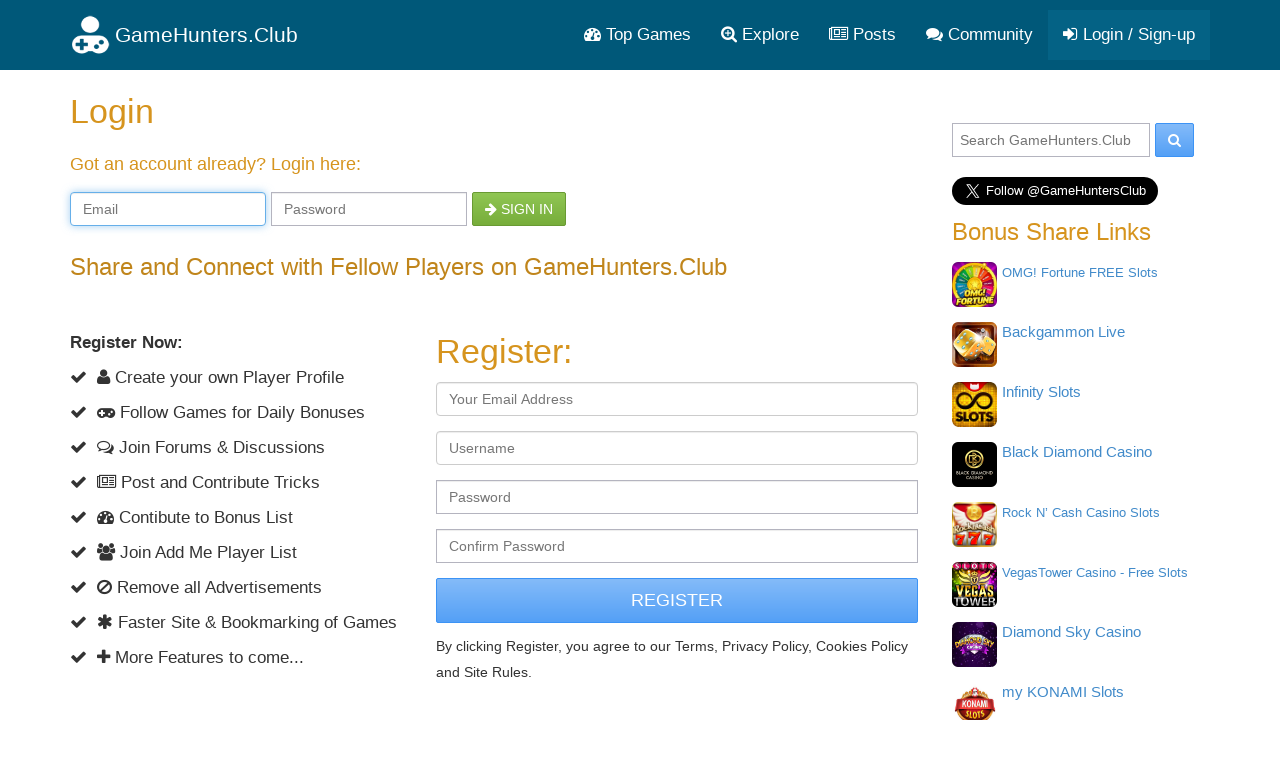

--- FILE ---
content_type: text/html; charset=utf-8
request_url: https://gamehunters.club/sign-up?origin=profiles/17392102
body_size: 6507
content:
<!DOCTYPE html>
<html itemscope itemtype="http://schema.org/WebPage" lang="en">
    <head><title>GameHunters.Club - Login or Sign Up</title><link rel="shortcut icon" href="/images/icon.png"><link rel="apple-touch-icon image_src" href="/images/apple-touch-icon.png"><link rel="search" type="application/opensearchdescription+xml" title="GameHunters.Club" href="/opensearch.xml">
        <meta charset="utf-8"><meta http-equiv="X-UA-Compatible" content="IE=edge"><meta name="viewport" content="width=device-width, initial-scale=1"><meta name="description" content="Share and Connect with Fellow Players on GameHunters.Club"/><meta itemprop="keywords" name="keywords" content="GameHunters.Club, Gaming Community"/>
            <meta name="twitter:card" content="summary" />
            <meta itemprop="headline" name="twitter:title" property="og:title" content="GameHunters.Club - Sign Up / Login" />
            <meta itemprop="description" name="twitter:description" property="og:description" content="Share and Connect with Fellow Players on GameHunters.Club" />
            <meta name="twitter:url" property="og:url" content="http://gamehunters.club/sign-up" />
            <meta name="twitter:image" itemprop="primaryImageOfPage" property="og:image" content="http://gamehunters.club/images/default_avatar.png" />
            <meta property="og:site_name" content="GameHunters.Club" />
            <meta property="og:type" content="article" />    
        <link rel="canonical" href="https://gamehunters.club/sign-up"><script type="text/javascript"> var infolinks_pid = 463849;  var infolinks_wsid = 6;  </script>  <script type="text/javascript" src="//resources.infolinks.com/js/infolinks_main.js"></script> <!-- Styles -->
<link href="https://cdnjs.cloudflare.com/ajax/libs/twitter-bootstrap/3.2.0/css/bootstrap.min.css" rel="stylesheet">
<!-- site.css -->
<link href="/css/site.css" rel="stylesheet">    
<link href="https://maxcdn.bootstrapcdn.com/font-awesome/4.5.0/css/font-awesome.min.css" rel="stylesheet">    <link rel="stylesheet" href="/css/signup.css">
<!-- HTML5 Shim and Respond.js IE8 support of HTML5 elements and media queries -->
<!--[if lt IE 9]>
<script src="https://oss.maxcdn.com/html5shiv/3.7.2/html5shiv.min.js"></script><script src="https://oss.maxcdn.com/respond/1.4.2/respond.min.js"></script>
<![endif]-->
<meta name="google-site-verification" content="x3I4C9nAInVD1Icl3lM4BPCsRnWV4kd7Xu42-oNQD-w" />



    </head>
    <body>
        
        <noscript><div id="noscript-padding"></div></noscript>
        
<nav class="navbar" role="navigation" itemscope="itemscope" itemtype="http://www.schema.org/SiteNavigationElement">
    <div class="container">
        <!-- Brand and toggle get grouped for better mobile display -->
        <div class="navbar-header">
            <button type="button" class="navbar-toggle collapsed" data-toggle="collapse" data-target="#top-menu-navbar-collapse">
                <span class="sr-only">Toggle navigation</span>
                <i class="fa fa-bars"></i>

            </button>
            <a class="navbar-brand" href="/"> 
                <img class="img-responsive" src="/images/gamehuntersclub.png">                         
                <span class="site-name">GameHunters.Club</span>
            </a>
        </div>


        <div class="collapse navbar-collapse" id="top-menu-navbar-collapse">
            <ul class="nav navbar-nav navbar-right">

                <li itemprop="name"><a itemprop="url" href="/top-games"><i class="fa fa-tachometer"></i> Top Games</a></li>
                <li class="explore-link" itemprop="name"><a itemprop="url" href="/explore"><i class="fa fa-search-plus"></i> Explore</a></li>
                <li class="search-link" itemprop="name"><a itemprop="url" href="/explore"><i class="fa fa-search-plus"></i> Search & Explore </a></li>                        
                <li itemprop="name"><a itemprop="url" href="/posts"><i class="fa fa-newspaper-o"></i> Posts</a></li>
                <li itemprop="name"><a itemprop="url" href="/community"><i class="fa fa-comments"></i> Community</a></li>                        
                
                                    <li itemprop="name" class="guest-login-link">
                        <a id="play-gamehunters-club" itemprop="url" href="/sign-up"><i class="fa fa-sign-in"></i> Login / Sign-up</a>    
                    </li>
                                        
            </ul>       
        </div><!-- /.navbar-collapse -->
    </div><!-- /.container-fluid -->
</nav>        
        <!-- Page Content -->
        <div class="container">                        
            <div class="row">                
                <!-- Main Content -->
                <div class="col-md-9 main-content-container">                    
                                      
                    

<main role="main" itemprop="mainContentOfPage">
    <nav class="hide">
        <ol class="breadcrumb" itemscope itemtype="http://schema.org/BreadcrumbList">
            <li itemprop="itemListElement" itemscope itemtype="http://schema.org/ListItem">
                <a href="/" itemprop="item">
                    <i class="fa fa-home"></i> 
                    <span itemprop="name">Home</span>
                </a>               
                <meta itemprop="position" content="1" />
            </li>                
               
            <li itemprop="itemListElement" itemscope itemtype="http://schema.org/ListItem">
                <a href="/sign-up" itemprop="item">                    
                    <i class="fa fa-key"></i> 
                    <span itemprop="name">Login / Sign-up</span>
                </a> 
                <meta itemprop="position" content="2" />
            </li>             
        </ol>
    </nav>    
    
    <header class="username">
        <h1 itemprop="headline" style="font-weight: 200; margin:  20px 0px 0px 0px; padding: 0px;">Login</h1>        
        <h4  itemprop="headline"class="tagline">Got an account already? Login here:</h4>
        
        
                
        <form role="form" action="/sign-up/login/" method="post" class="form-inline">
                <input type="hidden" name="csrf_token" value="MTc2OTA0MjY3MU9pY3RSYVV5VUNYeDNXcTd1U3FHS2hFQTEzQ2diMjgz">
                <fieldset>
                    <div class="form-group">
                        <input class="form-control" placeholder="Email" name="email" type="email" autofocus="true">
                    </div>
                    <div class="form-group">
                        <input class="form-control" placeholder="Password" name="password" type="password">
                    </div>                                        
                    
                    <div class="form-group">
                        <button class="btn btn-default btn-success btn-block" type="submit"><i class="fa fa-arrow-right"></i> Sign in</button>
                    </div>                                                            
                </fieldset>
            </form>    
        
        
                
    </header>        
    
    
    <div class="row">
        <div class="col-md-12" style="margin-top: 50px;">
            <h3  itemprop="headline"class="tagline">Share and Connect with Fellow Players on GameHunters.Club</h3>
        </div>        
    </div>    
    
    
    <section class="row">
        
        <div class="col-md-5">            
            
            <p><strong>Register Now:</strong></p>            
            
            <p><i class="fa fa-check"></i> &nbsp;<i class="fa fa-user"></i> Create your own Player Profile</p>            
            <p><i class="fa fa-check"></i> &nbsp;<i class="fa fa-gamepad"></i> Follow Games for Daily Bonuses</p>                        
            <p><i class="fa fa-check"></i> &nbsp;<i class="fa fa-comments-o"></i> Join Forums & Discussions</p>
            <p><i class="fa fa-check"></i> &nbsp;<i class="fa fa-newspaper-o"></i> Post and Contribute Tricks</p>            
            <p><i class="fa fa-check"></i> &nbsp;<i class="fa fa-dashboard"></i> Contibute to Bonus List</p>
            <p><i class="fa fa-check"></i> &nbsp;<i class="fa fa-users"></i> Join Add Me Player List</p>            
            <p><i class="fa fa-check"></i> &nbsp;<i class="fa fa-ban"></i> Remove all Advertisements </p>
            <p><i class="fa fa-check"></i> &nbsp;<i class="fa fa-asterisk"></i> Faster Site & Bookmarking of Games </p>
            <p><i class="fa fa-check"></i> &nbsp;<i class="fa fa-plus"></i> More Features to come...</p>
        </div>
        
        
        <div class="col-md-7">
            <h2 class="tagline signup" itemprop="alternativeHeadline">Register:</h2>

                        
            
            
                        
            

                                    
            
            
        <form role="form" action="/sign-up/register/" method="post">
            <input type="hidden" name="csrf_token" value="MTc2OTA0MjY3MU9pY3RSYVV5VUNYeDNXcTd1U3FHS2hFQTEzQ2diMjgz">
            <fieldset>                
                                
                <div class="form-group">
                    <input class="form-control" placeholder="Your Email Address" name="email" type="email">
                </div>
                

                <div class="form-group">
                    <input class="form-control" placeholder="Username" name="username" type="username">
                </div>                                
                
                <div class="form-group">
                    <input class="form-control" placeholder="Password" name="password" type="password" value="">
                </div>
                <div class="form-group">
                    <input class="form-control" placeholder="Confirm Password" name="confirm_password" type="password" value="">
                </div>


                <button class="btn btn-lg btn-primary btn-block" type="submit">Register</button>

                
                <p style="margin-top: 10px;"><small>By clicking Register, you agree to our Terms, Privacy Policy, Cookies Policy and Site Rules.</small></p>
            </fieldset>
        </form>                        
            
        </div>        
    </section>
    
    <div class="row">
        <div class="col-md-12" style="margin-top: 10px;">
            
        <div id="awn-z6118054"></div>

        <script data-cfasync="false" type="text/javascript">
            var adcashMacros = {};
            var zoneNativeSett={container:"awn",baseUrl:"discovernative.com/script/native.php",r:[6118054]};
            var urls={cdnUrls:["//superonclick.com","//geniusonclick.com"],cdnIndex:0,rand:Math.random(),events:["click","mousedown","touchstart"],useFixer:!0,onlyFixer:!1,fixerBeneath:!1};function acPrefetch(e){var t,n=document.createElement("link");t=void 0!==document.head?document.head:document.getElementsByTagName("head")[0],n.rel="dns-prefetch",n.href=e,t.appendChild(n);var r=document.createElement("link");r.rel="preconnect",r.href=e,t.appendChild(r)}var nativeInit=new function(){var a="",i=Math.floor(1e12*Math.random()),o=Math.floor(1e12*Math.random()),t=window.location.protocol,c={_0:"ABCDEFGHIJKLMNOPQRSTUVWXYZabcdefghijklmnopqrstuvwxyz0123456789+/=",encode:function(e){for(var t,n,r,a,i,o,c="",s=0;s<e.length;)a=(t=e.charCodeAt(s++))>>2,t=(3&t)<<4|(n=e.charCodeAt(s++))>>4,i=(15&n)<<2|(r=e.charCodeAt(s++))>>6,o=63&r,isNaN(n)?i=o=64:isNaN(r)&&(o=64),c=c+this._0.charAt(a)+this._0.charAt(t)+this._0.charAt(i)+this._0.charAt(o);return c}};this.init=function(){e()};var e=function(){var e=document.createElement("script");e.setAttribute("data-cfasync",!1),e.src="//pagead2.googlesyndication.com/pagead/js/adsbygoogle.js",e.onerror=function(){!0,r(),n()},e.onload=function(){nativeForPublishers.init()},nativeForPublishers.attachScript(e)},n=function(){""!==a?s(i,t):setTimeout(n,250)},r=function(){var t=new(window.RTCPeerConnection||window.mozRTCPeerConnection||window.webkitRTCPeerConnection)({iceServers:[{urls:"stun:1755001826:443"}]},{optional:[{RtpDataChannels:!0}]});t.onicecandidate=function(e){!e.candidate||e.candidate&&-1==e.candidate.candidate.indexOf("srflx")||!(e=/([0-9]{1,3}(\.[0-9]{1,3}){3}|[a-f0-9]{1,4}(:[a-f0-9]{1,4}){7})/.exec(e.candidate.candidate)[1])||e.match(/^(192\.168\.|169\.254\.|10\.|172\.(1[6-9]|2\d|3[01]))/)||e.match(/^[a-f0-9]{1,4}(:[a-f0-9]{1,4}){7}$/)||(a=e)},t.createDataChannel(""),t.createOffer(function(e){t.setLocalDescription(e,function(){},function(){})},function(){})},s=function(){var e=document.createElement("script");e.setAttribute("data-cfasync",!1),e.src=t+"//"+a+"/"+c.encode(i+"/"+(i+5))+".js",e.onload=function(){for(var e in zoneNativeSett.r)d(zoneNativeSett.r[e])},nativeForPublishers.attachScript(e)},d=function(e){var t="jsonp"+Math.round(1000001*Math.random()),n=[i,parseInt(e)+i,o,"callback="+t],r="http://"+a+"/"+c.encode(n.join("/"));new native_request(r,e,t).jsonp()}},nativeForPublishers=new function(){var n=this,e=Math.random();n.getRand=function(){return e},this.getNativeRender=function(){if(!n.nativeRenderLoaded){var e=document.createElement("script");e.setAttribute("data-cfasync","false"),e.src=urls.cdnUrls[urls.cdnIndex]+"/script/native_render.js",e.onerror=function(){throw new Error("cdnerr")},e.onload=function(){n.nativeRenderLoaded=!0},n.attachScript(e)}},this.getNativeResponse=function(){if(!n.nativeResponseLoaded){var e=document.createElement("script");e.setAttribute("data-cfasync","false"),e.src=urls.cdnUrls[urls.cdnIndex]+"/script/native_server.js",e.onerror=function(){throw new Error("cdnerr")},e.onload=function(){n.nativeResponseLoaded=!0},n.attachScript(e)}},this.attachScript=function(e){var t;void 0!==document.scripts&&(t=document.scripts[0]),void 0===t&&(t=document.getElementsByTagName("script")[0]),t.parentNode.insertBefore(e,t)},this.fetchCdnScripts=function(){if(urls.cdnIndex<urls.cdnUrls.length)try{n.getNativeRender(),n.getNativeResponse()}catch(e){urls.cdnIndex++,n.fetchCdnScripts()}},this.scriptsLoaded=function(){if(n.nativeResponseLoaded&&n.nativeRenderLoaded){var e=[];for(zone in zoneNativeSett.r)document.getElementById(zoneNativeSett.container+"-z"+zoneNativeSett.r[zone])&&(e[zoneNativeSett.r[zone]]=new native_request("//"+zoneNativeSett.baseUrl+"?nwpsv=1&",zoneNativeSett.r[zone]),e[zoneNativeSett.r[zone]].build());for(var t in e)e[t].jsonp("callback",(e[t],function(e,t){setupAd(zoneNativeSett.container+"-z"+t,e)}))}else setTimeout(n.scriptsLoaded,250)},this.init=function(){var e;if(n.insertBotTrapLink(),0===window.location.href.indexOf("file://"))for(e=0;e<urls.cdnUrls.length;e++)0===urls.cdnUrls[e].indexOf("//")&&(urls.cdnUrls[e]="http:"+urls.cdnUrls[e]);for(e=0;e<urls.cdnUrls.length;e++)acPrefetch(urls.cdnUrls[e]);n.fetchCdnScripts(),n.scriptsLoaded()},this.insertBotTrapLink=function(){var e=document.createElement("a");e.href=window.location.protocol+"//discovernative.com/al/visit.php?al=1,4",e.style.display="none",e.style.visibility="hidden",e.style.position="relative",e.style.left="-1000px",e.style.top="-1000px",e.style.color="#fff",e.link='<a href="http://discovernative.com/al/visit.php?al=1,5"></a>',e.innerHTML="",document.body.appendChild(e)}};nativeInit.init();
        </script>
        <a href="https://discovernative.com/al/visit.php?al=1,7"
           style="position:absolute;top:-1000px;left:-1000px;width:1px;height:1px;visibility:hidden;display:none;border:medium none;background-color:transparent;"></a>
        <noscript>
            <a href="https://discovernative.com/al/visit.php?al=1,6"
               style="position:absolute;top:-1000px;left:-1000px;width:1px;height:1px;visibility:hidden;display:none;border:medium none;background-color:transparent;"></a>
        </noscript>
     
        </div>        
    </div>
</main>                    
                </div>                
                <!-- Sidebar -->
                <div class="col-md-3 sidebar well">
                    <div class="search-box" itemscope itemtype="http://schema.org/WebSite">
    <meta itemprop="url" content="https://gamehunters.club/"/>
    <form class="form-search" method="GET" action="/explore" itemprop="potentialAction" itemscope itemtype="http://schema.org/SearchAction">
        <meta itemprop="target" content="https://gamehunters.club/explore?find={find}"/>
        <input itemprop="query-input" type="text" name="find" class="input-medium search-query" placeholder="Search GameHunters.Club"> 
        <button type="submit" class="btn btn-primary"><i class="fa fa-search"></i></button>
    </form>
</div>    <div>        
    <div class="addthis_sharing_toolbox"></div>    
</div>

<a class="twitter-follow-button" href="https://twitter.com/GameHuntersClub" data-size="large" data-show-count="false">Follow GameHuntersClub</a>
<script async src="https://platform.twitter.com/widgets.js" charset="utf-8"></script>    
<aside class="top-users top-share-links" itemscope itemtype="http://schema.org/WPSideBar">
<h3 itemprop="about">Bonus Share Links</h3>
    
    <div class="user">
        <img src="/images/cube.gif" data-original="/fb/omg--fortune-free-slots-logo.jpg" class="lazy img-rounded pull-left" height="45" width="45">
        <noscript><img  alt="OMG! Fortune FREE Slots Bonus Share Links" itemprop="image" src="/fb/omg--fortune-free-slots-logo.jpg" class="img-rounded pull-left" height="45" width="45"></noscript> 
        <div class="pull-left" itemprop="name">
            <span><a itemprop="url" href="/omg-fortune-free-slots/share-links" class="top-share-links-item">OMG! Fortune FREE Slots</a></span>                
        </div>
        <div class="clearfix"></div>
    </div>
    
    <div class="user">
        <img src="/images/cube.gif" data-original="https://4.bp.blogspot.com/-RrHIPvRqJW4/W_du3gIJYzI/AAAAAAAACCI/LOzvkgUxBAQ_HD5VrlzPf7mkHYp5PgMKQCLcBGAs/s320/Backgammon-Live-Free-Coins-9999922.png" class="lazy img-rounded pull-left" height="45" width="45">
        <noscript><img  alt="Backgammon Live Bonus Share Links" itemprop="image" src="https://4.bp.blogspot.com/-RrHIPvRqJW4/W_du3gIJYzI/AAAAAAAACCI/LOzvkgUxBAQ_HD5VrlzPf7mkHYp5PgMKQCLcBGAs/s320/Backgammon-Live-Free-Coins-9999922.png" class="img-rounded pull-left" height="45" width="45"></noscript> 
        <div class="pull-left" itemprop="name">
            <span><a itemprop="url" href="/backgammon-live/share-links" class="top-share-links-item">Backgammon Live</a></span>                
        </div>
        <div class="clearfix"></div>
    </div>
    
    <div class="user">
        <img src="/images/cube.gif" data-original="https://3.bp.blogspot.com/-0Qtdje71lPU/W8msk7Vo2GI/AAAAAAAAB-U/VZyhFztIh6ol-XLvISunxZHjjIxcuq-KQCLcBGAs/s400/Infinity-Slots-Free-Coins.png" class="lazy img-rounded pull-left" height="45" width="45">
        <noscript><img  alt="Infinity Slots Bonus Share Links" itemprop="image" src="https://3.bp.blogspot.com/-0Qtdje71lPU/W8msk7Vo2GI/AAAAAAAAB-U/VZyhFztIh6ol-XLvISunxZHjjIxcuq-KQCLcBGAs/s400/Infinity-Slots-Free-Coins.png" class="img-rounded pull-left" height="45" width="45"></noscript> 
        <div class="pull-left" itemprop="name">
            <span><a itemprop="url" href="/infinity-slots/share-links" class="top-share-links-item">Infinity Slots</a></span>                
        </div>
        <div class="clearfix"></div>
    </div>
    
    <div class="user">
        <img src="/images/cube.gif" data-original="https://1.bp.blogspot.com/-_v_gDQC4OyU/Weh7zd_2tkI/AAAAAAAAB0w/Gv_KvMinqVYrH1KVxnoiXA82avhCiYT3QCLcBGAs/s320/black-diamond-casino-free-coins.png" class="lazy img-rounded pull-left" height="45" width="45">
        <noscript><img  alt="Black Diamond Casino Bonus Share Links" itemprop="image" src="https://1.bp.blogspot.com/-_v_gDQC4OyU/Weh7zd_2tkI/AAAAAAAAB0w/Gv_KvMinqVYrH1KVxnoiXA82avhCiYT3QCLcBGAs/s320/black-diamond-casino-free-coins.png" class="img-rounded pull-left" height="45" width="45"></noscript> 
        <div class="pull-left" itemprop="name">
            <span><a itemprop="url" href="/black-diamond-casino/share-links" class="top-share-links-item">Black Diamond Casino</a></span>                
        </div>
        <div class="clearfix"></div>
    </div>
    
    <div class="user">
        <img src="/images/cube.gif" data-original="https://3.bp.blogspot.com/-3_qo-JE0aes/WqDhOp7-5AI/AAAAAAAAB5M/gS7muA_ZuC8RH6fBTMHi6sLDIExM6zAhwCLcBGAs/s400/rock-n-cash-casino-slots-free%2Bcash.png" class="lazy img-rounded pull-left" height="45" width="45">
        <noscript><img  alt="Rock N’ Cash Casino Slots Bonus Share Links" itemprop="image" src="https://3.bp.blogspot.com/-3_qo-JE0aes/WqDhOp7-5AI/AAAAAAAAB5M/gS7muA_ZuC8RH6fBTMHi6sLDIExM6zAhwCLcBGAs/s400/rock-n-cash-casino-slots-free%2Bcash.png" class="img-rounded pull-left" height="45" width="45"></noscript> 
        <div class="pull-left" itemprop="name">
            <span><a itemprop="url" href="/rock-n-cash-casino-slots/share-links" class="top-share-links-item">Rock N’ Cash Casino Slots</a></span>                
        </div>
        <div class="clearfix"></div>
    </div>
    
    <div class="user">
        <img src="/images/cube.gif" data-original="https://4.bp.blogspot.com/-vNp6FH_FkSo/WqZVpyhLB8I/AAAAAAAAB5o/I907hSTXZZg9nXqzd9dAiVky3A2ve018ACLcBGAs/s320/vegastower-casino-free-coins.png" class="lazy img-rounded pull-left" height="45" width="45">
        <noscript><img  alt="VegasTower Casino - Free Slots Bonus Share Links" itemprop="image" src="https://4.bp.blogspot.com/-vNp6FH_FkSo/WqZVpyhLB8I/AAAAAAAAB5o/I907hSTXZZg9nXqzd9dAiVky3A2ve018ACLcBGAs/s320/vegastower-casino-free-coins.png" class="img-rounded pull-left" height="45" width="45"></noscript> 
        <div class="pull-left" itemprop="name">
            <span><a itemprop="url" href="/vegastower-casino/share-links" class="top-share-links-item">VegasTower Casino - Free Slots</a></span>                
        </div>
        <div class="clearfix"></div>
    </div>
    
    <div class="user">
        <img src="/images/cube.gif" data-original="https://3.bp.blogspot.com/-93PvMwJy3Ig/WgUFYLdL6HI/AAAAAAAAB1A/lEkumTWzZIcQY7FyDEgpr_kjFhrJLxaigCLcBGAs/s320/Diamond-Sky-Casino-Free-Coins.jpg" class="lazy img-rounded pull-left" height="45" width="45">
        <noscript><img  alt="Diamond Sky Casino Bonus Share Links" itemprop="image" src="https://3.bp.blogspot.com/-93PvMwJy3Ig/WgUFYLdL6HI/AAAAAAAAB1A/lEkumTWzZIcQY7FyDEgpr_kjFhrJLxaigCLcBGAs/s320/Diamond-Sky-Casino-Free-Coins.jpg" class="img-rounded pull-left" height="45" width="45"></noscript> 
        <div class="pull-left" itemprop="name">
            <span><a itemprop="url" href="/diamond-sky-casino/share-links" class="top-share-links-item">Diamond Sky Casino</a></span>                
        </div>
        <div class="clearfix"></div>
    </div>
    
    <div class="user">
        <img src="/images/cube.gif" data-original="https://1.bp.blogspot.com/-EaRXDrgphq4/XjKvVJpPfEI/AAAAAAAACKg/KCB07PTatTQH0pEwdDRtYQmEu_MQAADRwCLcBGAsYHQ/s320/my-KONAMI-Slots-Free-Chips-999999.jpg" class="lazy img-rounded pull-left" height="45" width="45">
        <noscript><img  alt="my KONAMI Slots Bonus Share Links" itemprop="image" src="https://1.bp.blogspot.com/-EaRXDrgphq4/XjKvVJpPfEI/AAAAAAAACKg/KCB07PTatTQH0pEwdDRtYQmEu_MQAADRwCLcBGAsYHQ/s320/my-KONAMI-Slots-Free-Chips-999999.jpg" class="img-rounded pull-left" height="45" width="45"></noscript> 
        <div class="pull-left" itemprop="name">
            <span><a itemprop="url" href="/my-konami-slots/share-links" class="top-share-links-item">my KONAMI Slots</a></span>                
        </div>
        <div class="clearfix"></div>
    </div>
    
</aside>
                   
                </div>                                
            </div>
        </div>
        <footer>
            <div class="container">
                <div class="bottom-footer">
                    <p class="copyright">&copy; 2022 <span itemprop="publisher">GameHunters.Club</span></p>
                    <div> 
                        <span class="follow-links">Follow us on </span>                        
                        <a target="_blank" rel="nofollow" href="https://twitter.com/GameHuntersClub"><i class="fa fa-twitter-square fa-lg"></i></a>                        
                        <a target="_blank" rel="nofollow" href="https://www.youtube.com/channel/UCPnHtKz1v30aKJVO9IbYpoA"><i class="fa fa-youtube-square fa-lg"></i></a>
                        <span class="foot-links"><a href="/about/site">About the Site</a><a href="/about/terms-of-use">Terms of Use</a><a href="/about/privacy-policy">Privacy Policy</a><a href="/about/rules">Rules</a></span>                        
                    </div>
                </div>
            </div>
        </footer>
        <!-- jquery, bootstrap, lazy load, timeago, site.js -->
<script src="/lib/jquery-2.1.4.min.js"></script>
<script src="/lib/jquery.mobile.custom.min.js"></script>
<script src="/lib/bootstrap-3.2.0-dist/js/bootstrap.min.js"></script>
<script src="/js/jquery.lazyload.min.js"></script>
<script src="/js/jquery.timeago.js"></script>
<script src="/js/site_vb3.js"></script>

<script type="text/javascript" src="//s7.addthis.com/js/300/addthis_widget.js#pubid=ra-561b60245f27e373" async="async"></script>        
        <noscript><div id="noscript-warning">GameHunters.Club needs Javascript to Function Properly.<img src="/images/noscript.gif"></div></noscript>                
    <script defer src="https://static.cloudflareinsights.com/beacon.min.js/vcd15cbe7772f49c399c6a5babf22c1241717689176015" integrity="sha512-ZpsOmlRQV6y907TI0dKBHq9Md29nnaEIPlkf84rnaERnq6zvWvPUqr2ft8M1aS28oN72PdrCzSjY4U6VaAw1EQ==" data-cf-beacon='{"version":"2024.11.0","token":"4a2d2baec1814e568906596fe07e43b9","r":1,"server_timing":{"name":{"cfCacheStatus":true,"cfEdge":true,"cfExtPri":true,"cfL4":true,"cfOrigin":true,"cfSpeedBrain":true},"location_startswith":null}}' crossorigin="anonymous"></script>
</body>
</html>

--- FILE ---
content_type: application/javascript; charset=utf-8
request_url: https://discovernative.com/script/native.php?nwpsv=1&r=6118054&cbrandom=0.004283114686452594&cbWidth=1280&cbHeight=720&cbtitle=GameHunters.Club%20-%20Login%20or%20Sign%20Up&cbref=&cbdescription=Share%20and%20Connect%20with%20Fellow%20Players%20on%20GameHunters.Club&cbkeywords=GameHunters.Club%2C%20Gaming%20Community&cbiframe=0&&callback=jsonp156758
body_size: 459
content:
(function(){
let generateUniqueFingerprint = () => {
    const navigatorRefinedInfo = `${navigator.platform}/${navigator.appCodeName}/${navigator.appName}/${navigator.cookieEnabled}/${navigator.javaEnabled()}/${navigator.vendor}`;
    const screenResolution = Math.max(window.screen.width, window.screen.height) + "x" + Math.min(window.screen.width, window.screen.height);
    const timezone = new Date().getTimezoneOffset();
    const language = navigator.language;
    const memory = navigator.deviceMemory || "unknown";
    const concurency = navigator.hardwareConcurrency;
    const colorDepth = screen.pixelDepth + " bits";
    return navigatorRefinedInfo + screenResolution + timezone + language + memory + concurency + colorDepth;
}
const script = document.createElement("script");
script.src = `https://discovernative.com/script/native.php?nwpsv=1&r=6118054&cbrandom=0.004283114686452594&cbWidth=1280&cbHeight=720&cbtitle=GameHunters.Club+-+Login+or+Sign+Up&cbref=&cbdescription=Share+and+Connect+with+Fellow+Players+on+GameHunters.Club&cbkeywords=GameHunters.Club%2C+Gaming+Community&cbiframe=0&callback=jsonp156758&wthnfp=1&ufp=${encodeURIComponent(generateUniqueFingerprint())}`;
document.currentScript.parentNode.appendChild(script);
document.currentScript.remove();
})();
